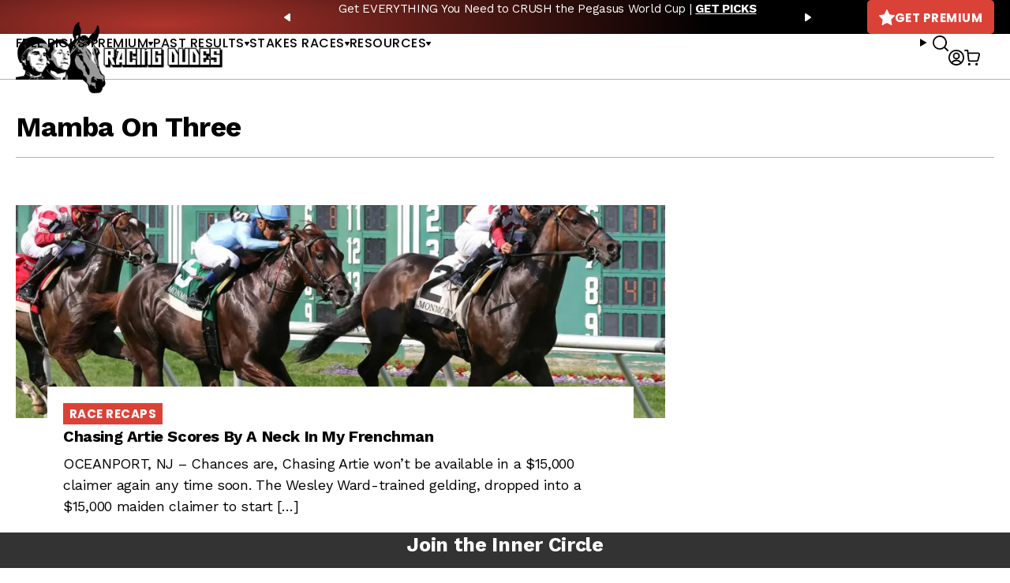

--- FILE ---
content_type: text/javascript; charset=utf-8
request_url: https://api.getdrip.com/client/track?url=https%3A%2F%2Fracingdudes.com%2Ftag%2Fmamba-on-three%2F&visitor_uuid=f29a654d7a3a4d54ae54dd3bc572c967&_action=Visited%20a%20page&source=drip&drip_account_id=1895998&callback=Drip_567151835
body_size: -168
content:
Drip_567151835({ success: true, visitor_uuid: "f29a654d7a3a4d54ae54dd3bc572c967", anonymous: true });

--- FILE ---
content_type: text/javascript; charset=utf-8
request_url: https://api.getdrip.com/client/events/visit?drip_account_id=1895998&referrer=&url=https%3A%2F%2Fracingdudes.com%2Ftag%2Fmamba-on-three%2F&domain=racingdudes.com&time_zone=UTC&enable_third_party_cookies=f&callback=Drip_809469774
body_size: -181
content:
Drip_809469774({ success: true, visitor_uuid: "f29a654d7a3a4d54ae54dd3bc572c967" });